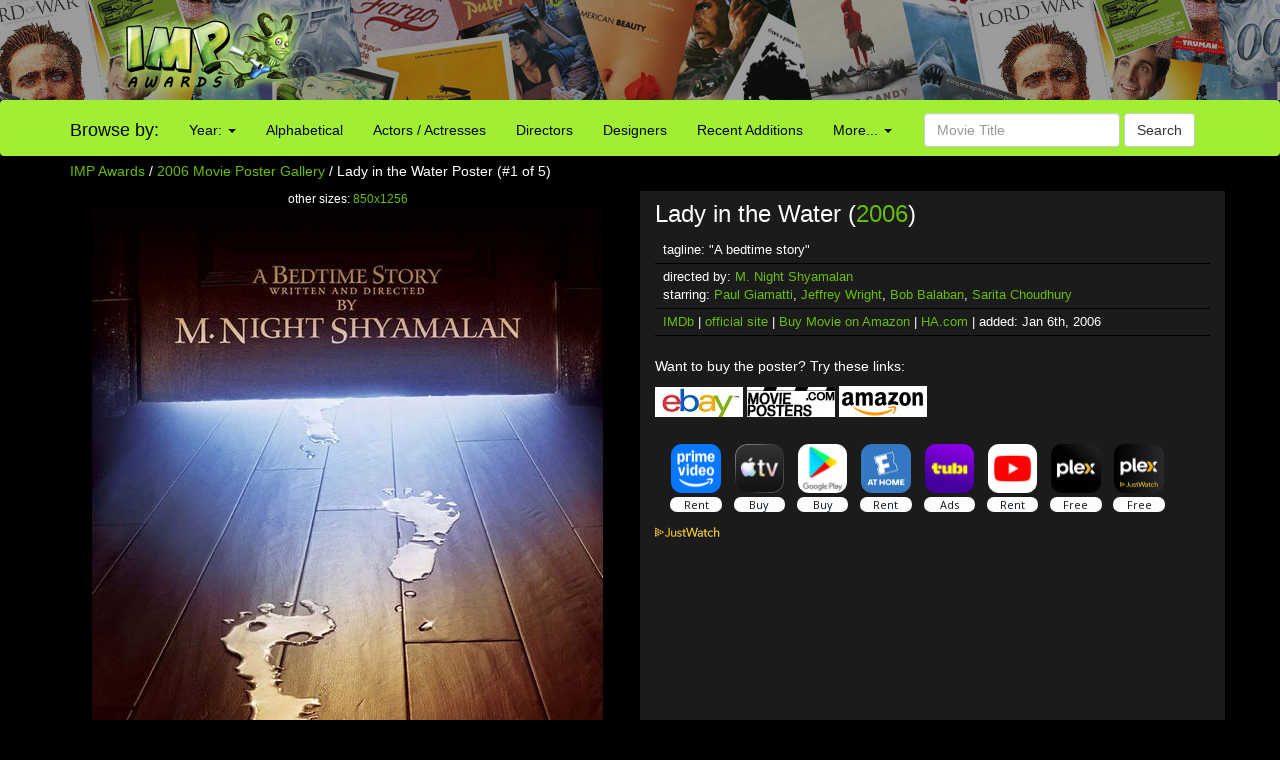

--- FILE ---
content_type: text/html; charset=utf-8
request_url: https://www.google.com/recaptcha/api2/aframe
body_size: 268
content:
<!DOCTYPE HTML><html><head><meta http-equiv="content-type" content="text/html; charset=UTF-8"></head><body><script nonce="AAg5Gn4ViDBNOpnMFGVrPw">/** Anti-fraud and anti-abuse applications only. See google.com/recaptcha */ try{var clients={'sodar':'https://pagead2.googlesyndication.com/pagead/sodar?'};window.addEventListener("message",function(a){try{if(a.source===window.parent){var b=JSON.parse(a.data);var c=clients[b['id']];if(c){var d=document.createElement('img');d.src=c+b['params']+'&rc='+(localStorage.getItem("rc::a")?sessionStorage.getItem("rc::b"):"");window.document.body.appendChild(d);sessionStorage.setItem("rc::e",parseInt(sessionStorage.getItem("rc::e")||0)+1);localStorage.setItem("rc::h",'1768947261138');}}}catch(b){}});window.parent.postMessage("_grecaptcha_ready", "*");}catch(b){}</script></body></html>

--- FILE ---
content_type: text/plain
request_url: https://rtb.openx.net/openrtbb/prebidjs
body_size: -83
content:
{"id":"324d80b7-d68f-4015-960f-69d22cb8c180","nbr":0}